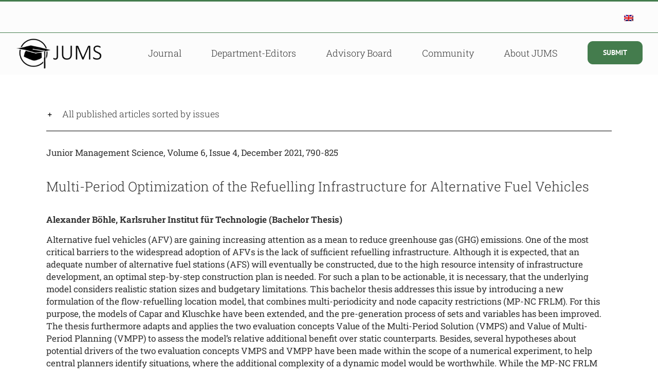

--- FILE ---
content_type: text/html; charset=UTF-8
request_url: https://jums.academy/en/a-boehle-4/
body_size: 11705
content:
<!DOCTYPE html><html class="avada-html-layout-wide avada-html-header-position-top" lang=en-US><head><meta http-equiv="X-UA-Compatible" content="IE=edge"><meta http-equiv="Content-Type" content="text/html; charset=utf-8"><meta name="viewport" content="width=device-width, initial-scale=1"><title>A. Böhle &#8211; Junior Management Science</title><meta name='robots' content='max-image-preview:large'><link rel=alternate hreflang=en href=https://jums.academy/en/a-boehle-4/ ><link rel=dns-prefetch href=//stats.wp.com><link rel=dns-prefetch href=//v0.wordpress.com><link rel=preconnect href=//i0.wp.com><link rel=alternate type=application/rss+xml title="Junior Management Science &raquo; Feed" href=https://jums.academy/en/feed/ ><link rel=alternate type=application/rss+xml title="Junior Management Science &raquo; Comments Feed" href=https://jums.academy/en/comments/feed/ ><link rel=alternate title="oEmbed (JSON)" type=application/json+oembed href="https://jums.academy/en/wp-json/oembed/1.0/embed?url=https%3A%2F%2Fjums.academy%2Fen%2Fa-boehle-4%2F"><link rel=alternate title="oEmbed (XML)" type=text/xml+oembed href="https://jums.academy/en/wp-json/oembed/1.0/embed?url=https%3A%2F%2Fjums.academy%2Fen%2Fa-boehle-4%2F&#038;format=xml"><style id=wp-img-auto-sizes-contain-inline-css>img:is([sizes=auto i],[sizes^="auto," i]){contain-intrinsic-size:3000px 1500px}</style><link rel=stylesheet id=sbi_styles-css href='https://jums.academy/wp-content/plugins/instagram-feed/css/sbi-styles.min.css?ver=6.10.0' type=text/css media=all><link rel=stylesheet id=wpml-legacy-horizontal-list-0-css href='https://jums.academy/wp-content/plugins/sitepress-multilingual-cms/templates/language-switchers/legacy-list-horizontal/style.min.css?ver=1' type=text/css media=all><style id=wpml-legacy-horizontal-list-0-inline-css>.wpml-ls-statics-shortcode_actions a, .wpml-ls-statics-shortcode_actions .wpml-ls-sub-menu a, .wpml-ls-statics-shortcode_actions .wpml-ls-sub-menu a:link, .wpml-ls-statics-shortcode_actions li:not(.wpml-ls-current-language) .wpml-ls-link, .wpml-ls-statics-shortcode_actions li:not(.wpml-ls-current-language) .wpml-ls-link:link{color:#000}.wpml-ls-statics-shortcode_actions .wpml-ls-current-language>a{color:#000}</style><link rel=stylesheet id=mc4wp-form-themes-css href='https://jums.academy/wp-content/plugins/mailchimp-for-wp/assets/css/form-themes.css?ver=4.10.9' type=text/css media=all><link rel=stylesheet id=cmplz-general-css href='https://jums.academy/wp-content/plugins/complianz-gdpr/assets/css/cookieblocker.min.css?ver=1766017595' type=text/css media=all><link rel=stylesheet id=fusion-dynamic-css-css href='https://jums.academy/wp-content/uploads/fusion-styles/55342ef3a90abeaeeca0e8407dba4f02.min.css?ver=3.14.2' type=text/css media=all> <script src="https://jums.academy/wp-includes/js/jquery/jquery.min.js?ver=3.7.1" id=jquery-core-js></script> <script src="https://jums.academy/wp-includes/js/jquery/jquery-migrate.min.js?ver=3.4.1" id=jquery-migrate-js></script> <link rel=https://api.w.org/ href=https://jums.academy/en/wp-json/ ><link rel=alternate title=JSON type=application/json href=https://jums.academy/en/wp-json/wp/v2/pages/44822><link rel=EditURI type=application/rsd+xml title=RSD href=https://jums.academy/xmlrpc.php?rsd><meta name="generator" content="WordPress 6.9"><link rel=canonical href=https://jums.academy/en/a-boehle-4/ ><link rel=shortlink href=https://wp.me/P7lBbr-bEW><meta name="generator" content="WPML ver:4.8.6 stt:1,3;"><style>img#wpstats{display:none}</style><style>.cmplz-hidden{display:none !important}</style><style id=css-fb-visibility>/*<![CDATA[*/@media screen and (max-width: 640px){.fusion-no-small-visibility{display:none !important}body .sm-text-align-center{text-align:center !important}body .sm-text-align-left{text-align:left !important}body .sm-text-align-right{text-align:right !important}body .sm-text-align-justify{text-align:justify !important}body .sm-flex-align-center{justify-content:center !important}body .sm-flex-align-flex-start{justify-content:flex-start !important}body .sm-flex-align-flex-end{justify-content:flex-end !important}body .sm-mx-auto{margin-left:auto !important;margin-right:auto !important}body .sm-ml-auto{margin-left:auto !important}body .sm-mr-auto{margin-right:auto !important}body .fusion-absolute-position-small{position:absolute;width:100%}.awb-sticky.awb-sticky-small{position:sticky;top:var(--awb-sticky-offset,0)}}@media screen and (min-width: 641px) and (max-width: 1024px){.fusion-no-medium-visibility{display:none !important}body .md-text-align-center{text-align:center !important}body .md-text-align-left{text-align:left !important}body .md-text-align-right{text-align:right !important}body .md-text-align-justify{text-align:justify !important}body .md-flex-align-center{justify-content:center !important}body .md-flex-align-flex-start{justify-content:flex-start !important}body .md-flex-align-flex-end{justify-content:flex-end !important}body .md-mx-auto{margin-left:auto !important;margin-right:auto !important}body .md-ml-auto{margin-left:auto !important}body .md-mr-auto{margin-right:auto !important}body .fusion-absolute-position-medium{position:absolute;width:100%}.awb-sticky.awb-sticky-medium{position:sticky;top:var(--awb-sticky-offset,0)}}@media screen and (min-width: 1025px){.fusion-no-large-visibility{display:none !important}body .lg-text-align-center{text-align:center !important}body .lg-text-align-left{text-align:left !important}body .lg-text-align-right{text-align:right !important}body .lg-text-align-justify{text-align:justify !important}body .lg-flex-align-center{justify-content:center !important}body .lg-flex-align-flex-start{justify-content:flex-start !important}body .lg-flex-align-flex-end{justify-content:flex-end !important}body .lg-mx-auto{margin-left:auto !important;margin-right:auto !important}body .lg-ml-auto{margin-left:auto !important}body .lg-mr-auto{margin-right:auto !important}body .fusion-absolute-position-large{position:absolute;width:100%}.awb-sticky.awb-sticky-large{position:sticky;top:var(--awb-sticky-offset,0)}}/*]]>*/</style><style id=custom-background-css>body.custom-background{background-color:#fff}</style><link rel=icon href=https://jums.academy/wp-content/uploads/2020/08/favicon.ico sizes=32x32><link rel=icon href=https://jums.academy/wp-content/uploads/2020/08/favicon.ico sizes=192x192><link rel=apple-touch-icon href=https://jums.academy/wp-content/uploads/2020/08/favicon.ico><meta name="msapplication-TileImage" content="https://jums.academy/wp-content/uploads/2020/08/favicon.ico"> <script>var doc=document.documentElement;doc.setAttribute('data-useragent',navigator.userAgent);</script> <style id=global-styles-inline-css>/*<![CDATA[*/:root{--wp--preset--aspect-ratio--square:1;--wp--preset--aspect-ratio--4-3:4/3;--wp--preset--aspect-ratio--3-4:3/4;--wp--preset--aspect-ratio--3-2:3/2;--wp--preset--aspect-ratio--2-3:2/3;--wp--preset--aspect-ratio--16-9:16/9;--wp--preset--aspect-ratio--9-16:9/16;--wp--preset--color--black:#000;--wp--preset--color--cyan-bluish-gray:#abb8c3;--wp--preset--color--white:#fff;--wp--preset--color--pale-pink:#f78da7;--wp--preset--color--vivid-red:#cf2e2e;--wp--preset--color--luminous-vivid-orange:#ff6900;--wp--preset--color--luminous-vivid-amber:#fcb900;--wp--preset--color--light-green-cyan:#7bdcb5;--wp--preset--color--vivid-green-cyan:#00d084;--wp--preset--color--pale-cyan-blue:#8ed1fc;--wp--preset--color--vivid-cyan-blue:#0693e3;--wp--preset--color--vivid-purple:#9b51e0;--wp--preset--color--awb-color-1:rgba(255,255,255,1);--wp--preset--color--awb-color-2:rgba(246,246,246,1);--wp--preset--color--awb-color-3:rgba(235,234,234,1);--wp--preset--color--awb-color-4:rgba(224,222,222,1);--wp--preset--color--awb-color-5:rgba(160,206,78,1);--wp--preset--color--awb-color-6:rgba(116,116,116,1);--wp--preset--color--awb-color-7:rgba(68,124,77,1);--wp--preset--color--awb-color-8:rgba(51,51,51,1);--wp--preset--color--awb-color-custom-10:rgba(252,252,252,1);--wp--preset--color--awb-color-custom-11:rgba(235,234,234,0.8);--wp--preset--color--awb-color-custom-12:rgba(150,195,70,1);--wp--preset--color--awb-color-custom-13:rgba(249,249,249,1);--wp--preset--color--awb-color-custom-14:rgba(54,56,57,1);--wp--preset--color--awb-color-custom-15:rgba(232,232,232,1);--wp--preset--gradient--vivid-cyan-blue-to-vivid-purple:linear-gradient(135deg,rgb(6,147,227) 0%,rgb(155,81,224) 100%);--wp--preset--gradient--light-green-cyan-to-vivid-green-cyan:linear-gradient(135deg,rgb(122,220,180) 0%,rgb(0,208,130) 100%);--wp--preset--gradient--luminous-vivid-amber-to-luminous-vivid-orange:linear-gradient(135deg,rgb(252,185,0) 0%,rgb(255,105,0) 100%);--wp--preset--gradient--luminous-vivid-orange-to-vivid-red:linear-gradient(135deg,rgb(255,105,0) 0%,rgb(207,46,46) 100%);--wp--preset--gradient--very-light-gray-to-cyan-bluish-gray:linear-gradient(135deg,rgb(238,238,238) 0%,rgb(169,184,195) 100%);--wp--preset--gradient--cool-to-warm-spectrum:linear-gradient(135deg,rgb(74,234,220) 0%,rgb(151,120,209) 20%,rgb(207,42,186) 40%,rgb(238,44,130) 60%,rgb(251,105,98) 80%,rgb(254,248,76) 100%);--wp--preset--gradient--blush-light-purple:linear-gradient(135deg,rgb(255,206,236) 0%,rgb(152,150,240) 100%);--wp--preset--gradient--blush-bordeaux:linear-gradient(135deg,rgb(254,205,165) 0%,rgb(254,45,45) 50%,rgb(107,0,62) 100%);--wp--preset--gradient--luminous-dusk:linear-gradient(135deg,rgb(255,203,112) 0%,rgb(199,81,192) 50%,rgb(65,88,208) 100%);--wp--preset--gradient--pale-ocean:linear-gradient(135deg,rgb(255,245,203) 0%,rgb(182,227,212) 50%,rgb(51,167,181) 100%);--wp--preset--gradient--electric-grass:linear-gradient(135deg,rgb(202,248,128) 0%,rgb(113,206,126) 100%);--wp--preset--gradient--midnight:linear-gradient(135deg,rgb(2,3,129) 0%,rgb(40,116,252) 100%);--wp--preset--font-size--small:12.75px;--wp--preset--font-size--medium:20px;--wp--preset--font-size--large:25.5px;--wp--preset--font-size--x-large:42px;--wp--preset--font-size--normal:17px;--wp--preset--font-size--xlarge:34px;--wp--preset--font-size--huge:51px;--wp--preset--spacing--20:0.44rem;--wp--preset--spacing--30:0.67rem;--wp--preset--spacing--40:1rem;--wp--preset--spacing--50:1.5rem;--wp--preset--spacing--60:2.25rem;--wp--preset--spacing--70:3.38rem;--wp--preset--spacing--80:5.06rem;--wp--preset--shadow--natural:6px 6px 9px rgba(0, 0, 0, 0.2);--wp--preset--shadow--deep:12px 12px 50px rgba(0, 0, 0, 0.4);--wp--preset--shadow--sharp:6px 6px 0px rgba(0, 0, 0, 0.2);--wp--preset--shadow--outlined:6px 6px 0px -3px rgb(255, 255, 255), 6px 6px rgb(0, 0, 0);--wp--preset--shadow--crisp:6px 6px 0px rgb(0, 0, 0)}:where(.is-layout-flex){gap:0.5em}:where(.is-layout-grid){gap:0.5em}body .is-layout-flex{display:flex}.is-layout-flex{flex-wrap:wrap;align-items:center}.is-layout-flex>:is(*,div){margin:0}body .is-layout-grid{display:grid}.is-layout-grid>:is(*,div){margin:0}:where(.wp-block-columns.is-layout-flex){gap:2em}:where(.wp-block-columns.is-layout-grid){gap:2em}:where(.wp-block-post-template.is-layout-flex){gap:1.25em}:where(.wp-block-post-template.is-layout-grid){gap:1.25em}.has-black-color{color:var(--wp--preset--color--black) !important}.has-cyan-bluish-gray-color{color:var(--wp--preset--color--cyan-bluish-gray) !important}.has-white-color{color:var(--wp--preset--color--white) !important}.has-pale-pink-color{color:var(--wp--preset--color--pale-pink) !important}.has-vivid-red-color{color:var(--wp--preset--color--vivid-red) !important}.has-luminous-vivid-orange-color{color:var(--wp--preset--color--luminous-vivid-orange) !important}.has-luminous-vivid-amber-color{color:var(--wp--preset--color--luminous-vivid-amber) !important}.has-light-green-cyan-color{color:var(--wp--preset--color--light-green-cyan) !important}.has-vivid-green-cyan-color{color:var(--wp--preset--color--vivid-green-cyan) !important}.has-pale-cyan-blue-color{color:var(--wp--preset--color--pale-cyan-blue) !important}.has-vivid-cyan-blue-color{color:var(--wp--preset--color--vivid-cyan-blue) !important}.has-vivid-purple-color{color:var(--wp--preset--color--vivid-purple) !important}.has-black-background-color{background-color:var(--wp--preset--color--black) !important}.has-cyan-bluish-gray-background-color{background-color:var(--wp--preset--color--cyan-bluish-gray) !important}.has-white-background-color{background-color:var(--wp--preset--color--white) !important}.has-pale-pink-background-color{background-color:var(--wp--preset--color--pale-pink) !important}.has-vivid-red-background-color{background-color:var(--wp--preset--color--vivid-red) !important}.has-luminous-vivid-orange-background-color{background-color:var(--wp--preset--color--luminous-vivid-orange) !important}.has-luminous-vivid-amber-background-color{background-color:var(--wp--preset--color--luminous-vivid-amber) !important}.has-light-green-cyan-background-color{background-color:var(--wp--preset--color--light-green-cyan) !important}.has-vivid-green-cyan-background-color{background-color:var(--wp--preset--color--vivid-green-cyan) !important}.has-pale-cyan-blue-background-color{background-color:var(--wp--preset--color--pale-cyan-blue) !important}.has-vivid-cyan-blue-background-color{background-color:var(--wp--preset--color--vivid-cyan-blue) !important}.has-vivid-purple-background-color{background-color:var(--wp--preset--color--vivid-purple) !important}.has-black-border-color{border-color:var(--wp--preset--color--black) !important}.has-cyan-bluish-gray-border-color{border-color:var(--wp--preset--color--cyan-bluish-gray) !important}.has-white-border-color{border-color:var(--wp--preset--color--white) !important}.has-pale-pink-border-color{border-color:var(--wp--preset--color--pale-pink) !important}.has-vivid-red-border-color{border-color:var(--wp--preset--color--vivid-red) !important}.has-luminous-vivid-orange-border-color{border-color:var(--wp--preset--color--luminous-vivid-orange) !important}.has-luminous-vivid-amber-border-color{border-color:var(--wp--preset--color--luminous-vivid-amber) !important}.has-light-green-cyan-border-color{border-color:var(--wp--preset--color--light-green-cyan) !important}.has-vivid-green-cyan-border-color{border-color:var(--wp--preset--color--vivid-green-cyan) !important}.has-pale-cyan-blue-border-color{border-color:var(--wp--preset--color--pale-cyan-blue) !important}.has-vivid-cyan-blue-border-color{border-color:var(--wp--preset--color--vivid-cyan-blue) !important}.has-vivid-purple-border-color{border-color:var(--wp--preset--color--vivid-purple) !important}.has-vivid-cyan-blue-to-vivid-purple-gradient-background{background:var(--wp--preset--gradient--vivid-cyan-blue-to-vivid-purple) !important}.has-light-green-cyan-to-vivid-green-cyan-gradient-background{background:var(--wp--preset--gradient--light-green-cyan-to-vivid-green-cyan) !important}.has-luminous-vivid-amber-to-luminous-vivid-orange-gradient-background{background:var(--wp--preset--gradient--luminous-vivid-amber-to-luminous-vivid-orange) !important}.has-luminous-vivid-orange-to-vivid-red-gradient-background{background:var(--wp--preset--gradient--luminous-vivid-orange-to-vivid-red) !important}.has-very-light-gray-to-cyan-bluish-gray-gradient-background{background:var(--wp--preset--gradient--very-light-gray-to-cyan-bluish-gray) !important}.has-cool-to-warm-spectrum-gradient-background{background:var(--wp--preset--gradient--cool-to-warm-spectrum) !important}.has-blush-light-purple-gradient-background{background:var(--wp--preset--gradient--blush-light-purple) !important}.has-blush-bordeaux-gradient-background{background:var(--wp--preset--gradient--blush-bordeaux) !important}.has-luminous-dusk-gradient-background{background:var(--wp--preset--gradient--luminous-dusk) !important}.has-pale-ocean-gradient-background{background:var(--wp--preset--gradient--pale-ocean) !important}.has-electric-grass-gradient-background{background:var(--wp--preset--gradient--electric-grass) !important}.has-midnight-gradient-background{background:var(--wp--preset--gradient--midnight) !important}.has-small-font-size{font-size:var(--wp--preset--font-size--small) !important}.has-medium-font-size{font-size:var(--wp--preset--font-size--medium) !important}.has-large-font-size{font-size:var(--wp--preset--font-size--large) !important}.has-x-large-font-size{font-size:var(--wp--preset--font-size--x-large) !important}/*]]>*/</style><link rel=stylesheet id=wp-block-library-css href='https://jums.academy/wp-includes/css/dist/block-library/style.min.css?ver=6.9' type=text/css media=all><style id=wp-block-library-inline-css></style><style id=wp-block-library-theme-inline-css>.wp-block-audio :where(figcaption){color:#555;font-size:13px;text-align:center}.is-dark-theme .wp-block-audio :where(figcaption){color:#ffffffa6}.wp-block-audio{margin:0 0 1em}.wp-block-code{border:1px solid #ccc;border-radius:4px;font-family:Menlo,Consolas,monaco,monospace;padding:.8em 1em}.wp-block-embed :where(figcaption){color:#555;font-size:13px;text-align:center}.is-dark-theme .wp-block-embed :where(figcaption){color:#ffffffa6}.wp-block-embed{margin:0 0 1em}.blocks-gallery-caption{color:#555;font-size:13px;text-align:center}.is-dark-theme .blocks-gallery-caption{color:#ffffffa6}:root :where(.wp-block-image figcaption){color:#555;font-size:13px;text-align:center}.is-dark-theme :root :where(.wp-block-image figcaption){color:#ffffffa6}.wp-block-image{margin:0 0 1em}.wp-block-pullquote{border-bottom:4px solid;border-top:4px solid;color:currentColor;margin-bottom:1.75em}.wp-block-pullquote :where(cite),.wp-block-pullquote :where(footer),.wp-block-pullquote__citation{color:currentColor;font-size:.8125em;font-style:normal;text-transform:uppercase}.wp-block-quote{border-left:.25em solid;margin:0 0 1.75em;padding-left:1em}.wp-block-quote cite,.wp-block-quote footer{color:currentColor;font-size:.8125em;font-style:normal;position:relative}.wp-block-quote:where(.has-text-align-right){border-left:none;border-right:.25em solid;padding-left:0;padding-right:1em}.wp-block-quote:where(.has-text-align-center){border:none;padding-left:0}.wp-block-quote.is-large,.wp-block-quote.is-style-large,.wp-block-quote:where(.is-style-plain){border:none}.wp-block-search .wp-block-search__label{font-weight:700}.wp-block-search__button{border:1px solid #ccc;padding:.375em .625em}:where(.wp-block-group.has-background){padding:1.25em 2.375em}.wp-block-separator.has-css-opacity{opacity:.4}.wp-block-separator{border:none;border-bottom:2px solid;margin-left:auto;margin-right:auto}.wp-block-separator.has-alpha-channel-opacity{opacity:1}.wp-block-separator:not(.is-style-wide):not(.is-style-dots){width:100px}.wp-block-separator.has-background:not(.is-style-dots){border-bottom:none;height:1px}.wp-block-separator.has-background:not(.is-style-wide):not(.is-style-dots){height:2px}.wp-block-table{margin:0 0 1em}.wp-block-table td,.wp-block-table th{word-break:normal}.wp-block-table :where(figcaption){color:#555;font-size:13px;text-align:center}.is-dark-theme .wp-block-table :where(figcaption){color:#ffffffa6}.wp-block-video :where(figcaption){color:#555;font-size:13px;text-align:center}.is-dark-theme .wp-block-video :where(figcaption){color:#ffffffa6}.wp-block-video{margin:0 0 1em}:root :where(.wp-block-template-part.has-background){margin-bottom:0;margin-top:0;padding:1.25em 2.375em}</style><style id=classic-theme-styles-inline-css>.wp-block-button__link{color:#fff;background-color:#32373c;border-radius:9999px;box-shadow:none;text-decoration:none;padding:calc(.667em + 2px) calc(1.333em + 2px);font-size:1.125em}.wp-block-file__button{background:#32373c;color:#fff;text-decoration:none}</style></head><body class="wp-singular page-template-default page page-id-44822 custom-background wp-theme-Avada fusion-image-hovers fusion-pagination-sizing fusion-button_type-flat fusion-button_span-no fusion-button_gradient-linear avada-image-rollover-circle-yes avada-image-rollover-yes avada-image-rollover-direction-left fusion-body ltr no-tablet-sticky-header no-mobile-sticky-header no-mobile-slidingbar avada-has-rev-slider-styles fusion-disable-outline fusion-sub-menu-fade mobile-logo-pos-left layout-wide-mode avada-has-boxed-modal-shadow-none layout-scroll-offset-full avada-has-zero-margin-offset-top fusion-top-header menu-text-align-center mobile-menu-design-modern fusion-show-pagination-text fusion-header-layout-v2 avada-responsive avada-footer-fx-parallax-effect avada-menu-highlight-style-bar fusion-search-form-classic fusion-main-menu-search-dropdown fusion-avatar-square avada-dropdown-styles avada-blog-layout-grid avada-blog-archive-layout-grid avada-header-shadow-no avada-menu-icon-position-left avada-has-megamenu-shadow avada-has-header-100-width avada-has-breadcrumb-mobile-hidden avada-has-titlebar-hide avada-has-pagination-padding avada-flyout-menu-direction-fade avada-ec-views-v1" data-awb-post-id=44822> <a class="skip-link screen-reader-text" href=#content>Skip to content</a><div id=boxed-wrapper><div id=wrapper class=fusion-wrapper><div id=home style=position:relative;top:-1px;></div><header class=fusion-header-wrapper><div class="fusion-header-v2 fusion-logo-alignment fusion-logo-left fusion-sticky-menu- fusion-sticky-logo- fusion-mobile-logo-  fusion-mobile-menu-design-modern"><div class=fusion-secondary-header><div class=fusion-row><div class=fusion-alignright><div class=fusion-contact-info><span class=fusion-contact-info-phone-number><div class="wpml-ls-statics-shortcode_actions wpml-ls wpml-ls-legacy-list-horizontal"><ul role=menu><li class="wpml-ls-slot-shortcode_actions wpml-ls-item wpml-ls-item-en wpml-ls-current-language wpml-ls-first-item wpml-ls-last-item wpml-ls-item-legacy-list-horizontal" role=none> <a href=https://jums.academy/en/a-boehle-4/ class=wpml-ls-link role=menuitem > <img class=wpml-ls-flag src=https://jums.academy/wp-content/plugins/sitepress-multilingual-cms/res/flags/en.png alt=English width=18 height=12></a> </li></ul></div> </span></div></div></div></div><div class=fusion-header-sticky-height></div><div class=fusion-header><div class=fusion-row><div class=fusion-logo data-margin-top=10px data-margin-bottom=10px data-margin-left=0px data-margin-right=0px> <a class=fusion-logo-link  href=https://jums.academy/en/ > <img src=https://jums.academy/wp-content/uploads/2016/06/JUMS-1.png srcset="https://jums.academy/wp-content/uploads/2016/06/JUMS-1.png 1x" width height alt="Junior Management Science Logo" data-retina_logo_url class=fusion-standard-logo> </a></div><nav class=fusion-main-menu aria-label="Main Menu"><ul id=menu-subpages_englisch class=fusion-menu><li id=menu-item-48067  class="menu-item menu-item-type-custom menu-item-object-custom menu-item-48067"  data-item-id=48067><a href=https://jums.academy/en/#Journal class=fusion-bar-highlight><span class=menu-text>Journal</span></a></li><li id=menu-item-47990  class="menu-item menu-item-type-custom menu-item-object-custom menu-item-47990"  data-item-id=47990><a href=https://jums.academy/en/#DE class=fusion-bar-highlight><span class=menu-text>Department-Editors</span></a></li><li id=menu-item-47991  class="menu-item menu-item-type-custom menu-item-object-custom menu-item-47991"  data-item-id=47991><a href=https://jums.academy/en/#EB class=fusion-bar-highlight><span class=menu-text>Advisory Board</span></a></li><li id=menu-item-47992  class="menu-item menu-item-type-custom menu-item-object-custom menu-item-47992"  data-item-id=47992><a href=https://jums.academy/en/#Community class=fusion-bar-highlight><span class=menu-text>Community</span></a></li><li id=menu-item-47993  class="menu-item menu-item-type-custom menu-item-object-custom menu-item-47993"  data-item-id=47993><a href=https://jums.academy/en/#Verein class=fusion-bar-highlight><span class=menu-text>About JUMS</span></a></li><li id=menu-item-57511  class="menu-item menu-item-type-post_type menu-item-object-page menu-item-57511 fusion-menu-item-button"  data-item-id=57511><a href=https://jums.academy/en/submit/ class=fusion-bar-highlight><span class="menu-text fusion-button button-default button-large">Submit</span></a></li></ul></nav><div class=fusion-mobile-menu-icons> <a href=# class="fusion-icon awb-icon-bars" aria-label="Toggle mobile menu" aria-expanded=false></a></div><nav class="fusion-mobile-nav-holder fusion-mobile-menu-text-align-left" aria-label="Main Menu Mobile"></nav></div></div></div><div class=fusion-clearfix></div></header><div id=sliders-container class=fusion-slider-visibility></div><main id=main class="clearfix "><div class=fusion-row style><section id=content style="width: 100%;"><div id=post-44822 class="post-44822 page type-page status-publish hentry"> <span class="entry-title rich-snippet-hidden">A. Böhle</span><span class="vcard rich-snippet-hidden"><span class=fn><a href=https://jums.academy/en/author/wiedemeyerjums-academy/ title="Posts by Sofie Wiedemeyer" rel=author>Sofie Wiedemeyer</a></span></span><span class="updated rich-snippet-hidden">2022-10-17T14:40:20+00:00</span><div class=post-content><div class="fusion-fullwidth fullwidth-box fusion-builder-row-1 hundred-percent-fullwidth non-hundred-percent-height-scrolling" style=--awb-border-radius-top-left:0px;--awb-border-radius-top-right:0px;--awb-border-radius-bottom-right:0px;--awb-border-radius-bottom-left:0px;--awb-overflow:visible;--awb-flex-wrap:wrap; ><div class="fusion-builder-row fusion-row"><div class="fusion-layout-column fusion_builder_column fusion-builder-column-0 fusion_builder_column_1_1 1_1 fusion-one-full fusion-column-first fusion-column-last fusion-column-no-min-height" style=--awb-bg-size:cover;><div class="fusion-column-wrapper fusion-flex-column-wrapper-legacy"><div class="accordian fusion-accordian" style="--awb-border-size:1px;--awb-icon-size:13px;--awb-content-font-size:16px;--awb-icon-alignment:left;--awb-hover-color:#f9f9f9;--awb-border-color:#cccccc;--awb-background-color:#ffffff;--awb-divider-color:#e0dede;--awb-divider-hover-color:#e0dede;--awb-icon-color:#000000;--awb-title-color:#333333;--awb-content-color:#333333;--awb-icon-box-color:#333333;--awb-toggle-hover-accent-color:#447c4d;--awb-title-font-family:&quot;Roboto Slab&quot;;--awb-title-font-weight:300;--awb-title-font-style:normal;--awb-title-font-size:16px;--awb-content-font-family:&quot;Roboto Slab&quot;;--awb-content-font-style:normal;--awb-content-font-weight:400;"><div class="panel-group fusion-toggle-icon-unboxed" id=accordion-44822-1><div class="fusion-panel panel-default panel-29e92a361edfa29e8 fusion-toggle-no-divider" style=--awb-title-color:#333333;--awb-content-color:#333333;><div class=panel-heading><h4 class="panel-title toggle" id="toggle_29e92a361edfa29e8"><a aria-expanded=false aria-controls=29e92a361edfa29e8 role=button data-toggle=collapse data-parent=#accordion-44822-1 data-target=#29e92a361edfa29e8 href=#29e92a361edfa29e8><span class=fusion-toggle-icon-wrapper aria-hidden=true><i class="fa-fusion-box active-icon awb-icon-minus" aria-hidden=true></i><i class="fa-fusion-box inactive-icon awb-icon-plus" aria-hidden=true></i></span><span class=fusion-toggle-heading>All published articles sorted by issues</span></a></h4></div><div id=29e92a361edfa29e8 class="panel-collapse collapse " aria-labelledby=toggle_29e92a361edfa29e8><div class="panel-body toggle-content fusion-clearfix"><ul style="list-style-type: none;"><li><a href=https://jums.academy/en/v10i4/ >Junior Management Science, Volume 10, Issue 4, December 2025</a></li> <li><a href=https://jums.academy/en/v10i3/ >Junior Management Science, Volume 10, Issue 3, September 2025</a></li> <li><a href=https://jums.academy/en/v10i2/ >Junior Management Science, Volume 10, Issue 2, June 2025</a></li> <li><a href=https://jums.academy/en/v10i1/ >Junior Management Science, Volume 10, Issue 1, March 2025</a></li> <li><a href=https://jums.academy/en/v9i4/ >Junior Management Science, Volume 9, Issue 4, December 2024</a></li> <li><a href=https://jums.academy/en/v9i3/ >Junior Management Science, Volume 9, Issue 3, September 2024</a></li> <li><a href=https://jums.academy/en/v9i2/ >Junior Management Science, Volume 9, Issue 2, June 2024</a></li> <li><a href=https://jums.academy/en/v9i1/ >Junior Management Science, Volume 9, Issue 1, March 2024</a></li> <li><a href=https://jums.academy/en/v8i4/ >Junior Management Science, Volume 8, Issue 4, December 2023</a></li> <li><a href=https://jums.academy/en/v8i3/ >Junior Management Science, Volume 8, Issue 3, September 2023</a></li> <li><a href=https://jums.academy/en/v8i2/ >Junior Management Science, Volume 8, Issue 2, June 2023</a></li> <li><a href=https://jums.academy/en/v8i1/ >Junior Management Science, Volume 8, Issue 1, March 2023</a></li> <li><a href=https://jums.academy/en/v7i5/ >Junior Management Science, Volume 7, Issue 5, December 2022</a></li> <li><a href=https://jums.academy/en/v7i4/ >Junior Management Science, Volume 7, Issue 4, September 2022</a></li> <li><a href=https://jums.academy/en/v7i3/ >Junior Management Science, Volume 7, Issue 3, July 2022</a></li> <li><a href=https://jums.academy/en/v7i2/ >Junior Management Science, Volume 7, Issue 2, June 2022</a></li> <li><a href=https://jums.academy/en/v7i1/ >Junior Management Science, Volume 7, Issue 1, March 2022</a></li> <li><a href=https://jums.academy/en/v6i4/ >Junior Management Science, Volume 6, Issue 4, December 2021</a></li> <li><a href=https://jums.academy/en/v6i3/ >Junior Management Science, Volume 6, Issue 3, September 2021</a></li> <li><a href=https://jums.academy/en/v6i2/ >Junior Management Science, Volume 6, Issue 2, June 2021</a></li> <li><a href=https://jums.academy/en/v6i1-2/ >Junior Management Science, Volume 6, Issue 1, March 2021</a></li> <li><a href=https://jums.academy/en/v5i4/ >Junior Management Science, Volume 5, Issue 4, December 2020</a></li> <li><a href=https://jums.academy/en/v5i3/ >Junior Management Science, Volume 5, Issue 3, September 2020</a></li> <li><a href=https://jums.academy/en/v5i2/ >Junior Management Science, Volume 5, Issue 2, June 2020</a></li> <li><a href=https://jums.academy/en/v5i1/ >Junior Management Science, Volume 5, Issue 1, March 2020</a></li> <li><a href=https://jums.academy/en/v4i4/ >Junior Management Science, Volume 4, Issue 4, December 2019</a></li> <li><a href=https://jums.academy/en/v4i3/ >Junior Management Science, Volume 4, Issue 3, September 2019</a></li> <li><a href=https://jums.academy/en/v4i2/ >Junior Management Science, Volume 4, Issue 2, June 2019</a></li> <li><a href=https://jums.academy/en/v4i1/ >Junior Management Science, Volume 4, Issue 1, March 2019</a></li> <li><a href=https://jums.academy/en/v3i4/ >Junior Management Science, Volume 3, Issue 4, December 2018</a></li> <li><a href=https://jums.academy/en/v3i3/ >Junior Management Science, Volume 3, Issue 3, September 2018</a></li> <li><a href=https://jums.academy/en/v3i2/ >Junior Management Science, Volume 3, Issue 2, June 2018</a></li> <li><a href=https://jums.academy/en/v3i1/ >Junior Management Science, Volume 3, Issue 1, March 2018</a></li> <li><a href=https://jums.academy/en/v2i3/ >Junior Management Science, Volume 2, Issue 3, December 2017</a></li> <li><a href=https://jums.academy/en/v2i2/ >Junior Management Science, Volume 2, Issue 2, September 2017</a></li> <li><a href=https://jums.academy/en/v2i1/ >Junior Management Science, Volume 2, Issue 1, June 2017</a></li> <li><a href=https://jums.academy/en/v1i2/ >Junior Management Science, Volume 1, Issue 2, December 2016</a></li> <li><a href=https://jums.academy/en/v1i1/ >Junior Management Science, Volume 1, Issue 1, June 2016</a></li></ul></div></div></div></div></div><div class="fusion-title title fusion-title-1 sep-underline sep-solid fusion-title-text fusion-title-size-five" style=--awb-sep-color:#000000;><h5 class="fusion-title-heading title-heading-left fusion-responsive-typography-calculated" style="margin:0;--fontSize:18;--minFontSize:18;line-height:1.38;"></h5></div><div class=fusion-clearfix></div></div></div></div></div><div class="fusion-fullwidth fullwidth-box fusion-builder-row-2 nonhundred-percent-fullwidth non-hundred-percent-height-scrolling" style="--awb-background-position:left top;--awb-border-sizes-top:0px;--awb-border-sizes-bottom:0px;--awb-border-sizes-left:0px;--awb-border-sizes-right:0px;--awb-border-radius-top-left:0px;--awb-border-radius-top-right:0px;--awb-border-radius-bottom-right:0px;--awb-border-radius-bottom-left:0px;--awb-padding-top:0px;--awb-padding-bottom:0px;--awb-flex-wrap:wrap;" ><div class="fusion-builder-row fusion-row"><div class="fusion-layout-column fusion_builder_column fusion-builder-column-1 fusion_builder_column_1_1 1_1 fusion-one-full fusion-column-first fusion-column-last fusion-column-no-min-height" style=--awb-bg-size:cover;><div class="fusion-column-wrapper fusion-flex-column-wrapper-legacy"><div class="fusion-text fusion-text-1"><p data-fontsize=18 data-lineheight=24>Junior Management Science, Volume 6, Issue 4, December 2021, 790-825</p><h4 data-fontsize="18" data-lineheight="24">Multi-Period Optimization of the Refuelling Infrastructure for Alternative Fuel Vehicles</h4><p><strong>Alexander Böhle, Karlsruher Institut für Technologie</strong><strong> (Bachelor Thesis)</strong></p></div><div class=fusion-clearfix></div></div></div></div></div><div class="fusion-fullwidth fullwidth-box fusion-builder-row-3 hundred-percent-fullwidth non-hundred-percent-height-scrolling" style=--awb-border-radius-top-left:0px;--awb-border-radius-top-right:0px;--awb-border-radius-bottom-right:0px;--awb-border-radius-bottom-left:0px;--awb-margin-top:10px;--awb-flex-wrap:wrap; ><div class="fusion-builder-row fusion-row"><div class="fusion-layout-column fusion_builder_column fusion-builder-column-2 fusion_builder_column_1_1 1_1 fusion-one-full fusion-column-first fusion-column-last fusion-column-no-min-height" style=--awb-bg-size:cover;><div class="fusion-column-wrapper fusion-flex-column-wrapper-legacy"><div class="fusion-text fusion-text-2"><p>Alternative fuel vehicles (AFV) are gaining increasing attention as a mean to reduce greenhouse gas (GHG) emissions. One of the most critical barriers to the widespread adoption of AFVs is the lack of sufficient refuelling infrastructure. Although it is expected, that an adequate number of alternative fuel stations (AFS) will eventually be constructed, due to the high resource intensity of infrastructure development, an optimal step-by-step construction plan is needed. For such a plan to be actionable, it is necessary, that the underlying model considers realistic station sizes and budgetary limitations. This bachelor thesis addresses this issue by introducing a new formulation of the flow-refuelling location model, that combines multi-periodicity and node capacity restrictions (MP-NC FRLM). For this purpose, the models of Capar and Kluschke have been extended, and the pre-generation process of sets and variables has been improved. The thesis furthermore adapts and applies the two evaluation concepts Value of the Multi-Period Solution (VMPS) and Value of Multi-Period Planning (VMPP) to assess the model&#8217;s relative additional benefit over static counterparts. Besides, several hypotheses about potential drivers of the two evaluation concepts VMPS and VMPP have been made within the scope of a numerical experiment, to help central planners identify situations, where the additional complexity of a dynamic model would be worthwhile. While the MP-NC FRLM has proven to provide additional benefit over static counterparts, it comes at the cost of a higher solving time. The main contributor to the higher solving is hereby the incorporation of a time module.</p></div><div class="fusion-text fusion-text-3"><p><em>Keywords: Alternative fuel vehicle; refuelling infrastructure; optimal location; multi-period; fuel station.<span data-sheets-value={ data-sheets-userformat={><br> </span></em></p></div><div class="fusion-text fusion-text-4"><p><em>DOI: <a href=https://doi.org/10.5282/jums/v6i4pp790-825>https://doi.org/10.5282/jums/v6i4pp790-825</a></em></p></div><div class=fusion-clearfix></div></div></div><div class="fusion-layout-column fusion_builder_column fusion-builder-column-3 fusion_builder_column_1_1 1_1 fusion-one-full fusion-column-first fusion-column-last fusion-column-no-min-height" style=--awb-bg-size:cover;><div class="fusion-column-wrapper fusion-flex-column-wrapper-legacy"><div style="width: 350px; height: 24px; "></div><div class=fusion-clearfix></div></div></div><div class="fusion-layout-column fusion_builder_column fusion-builder-column-4 fusion_builder_column_1_1 1_1 fusion-one-full fusion-column-first fusion-column-last fusion-column-no-min-height" style=--awb-bg-size:cover;><div class="fusion-column-wrapper fusion-flex-column-wrapper-legacy"><div class=fusion-alignright><a class="fusion-button button-flat fusion-button-default-size button-custom fusion-button-default button-1 fusion-button-default-span fusion-button-default-type" style=--button_accent_color:#ffffff;--button_accent_hover_color:#ffffff;--button_border_hover_color:#96c346;--button_gradient_top_color:#447c4d;--button_gradient_bottom_color:#447c4d;--button_gradient_top_color_hover:#96c346;--button_gradient_bottom_color_hover:#96c346; target=_blank rel="noopener noreferrer" href=https://jums.academy/wp-content/uploads/2021/12/BA_Boehle.pdf><span class="fusion-button-text awb-button__text awb-button__text--default">Read issue</span></a></div><div class=fusion-alignright><a class="fusion-button button-flat fusion-button-default-size button-custom fusion-button-default button-2 fusion-button-default-span fusion-button-default-type" style=--button_accent_color:#ffffff;--button_accent_hover_color:#ffffff;--button_border_hover_color:#96c346;--button_gradient_top_color:#447c4d;--button_gradient_bottom_color:#447c4d;--button_gradient_top_color_hover:#96c346;--button_gradient_bottom_color_hover:#96c346; target=_blank rel="noopener noreferrer" href=https://jums.academy/wp-content/uploads/2021/12/A_Boehle.pdf><span class="fusion-button-text awb-button__text awb-button__text--default">Read Appendix</span></a></div><div class=fusion-alignright><a class="fusion-button button-flat fusion-button-default-size button-custom fusion-button-default button-3 fusion-button-default-span fusion-button-default-type" style=--button_accent_color:#ffffff;--button_accent_hover_color:#ffffff;--button_border_hover_color:#96c346;--button_gradient_top_color:#447c4d;--button_gradient_bottom_color:#447c4d;--button_gradient_top_color_hover:#96c346;--button_gradient_bottom_color_hover:#96c346; target=_blank rel="noopener noreferrer" href=https://doi.org/10.5282/jums/v6i4pp790-825><span class="fusion-button-text awb-button__text awb-button__text--default">Quote</span></a></div><div class=fusion-clearfix></div></div></div></div></div><div class="fusion-fullwidth fullwidth-box fusion-builder-row-4 nonhundred-percent-fullwidth non-hundred-percent-height-scrolling" style="--awb-background-position:left top;--awb-border-sizes-top:0px;--awb-border-sizes-bottom:0px;--awb-border-sizes-left:0px;--awb-border-sizes-right:0px;--awb-border-radius-top-left:0px;--awb-border-radius-top-right:0px;--awb-border-radius-bottom-right:0px;--awb-border-radius-bottom-left:0px;--awb-padding-top:20px;--awb-padding-bottom:20px;--awb-flex-wrap:wrap;" ><div class="fusion-builder-row fusion-row"></div></div><div class="fusion-fullwidth fullwidth-box fusion-builder-row-5 hundred-percent-fullwidth non-hundred-percent-height-scrolling" style=--awb-border-radius-top-left:0px;--awb-border-radius-top-right:0px;--awb-border-radius-bottom-right:0px;--awb-border-radius-bottom-left:0px;--awb-overflow:visible;--awb-flex-wrap:wrap; ><div class="fusion-builder-row fusion-row"><div class="fusion-layout-column fusion_builder_column fusion-builder-column-5 fusion_builder_column_1_1 1_1 fusion-one-full fusion-column-first fusion-column-last fusion-column-no-min-height" style=--awb-bg-size:cover;><div class="fusion-column-wrapper fusion-flex-column-wrapper-legacy"><div style="width: 350px; height: 120px;"></div><div class=fusion-clearfix></div></div></div></div></div></div></div></section></div></main><div class="fusion-footer fusion-footer-parallax"><footer class="fusion-footer-widget-area fusion-widget-area"><div class=fusion-row><div class="fusion-columns fusion-columns-5 fusion-widget-area"><div class="fusion-column col-lg-2 col-md-2 col-sm-2"></div><div class="fusion-column col-lg-2 col-md-2 col-sm-2"><section id=social_links-widget-7 class="fusion-footer-widget-column widget social_links"><h4 class="widget-title">FOLLOW US</h4><div class=fusion-social-networks><div class=fusion-social-networks-wrapper> <a class="fusion-social-network-icon fusion-tooltip fusion-linkedin awb-icon-linkedin" href=https://de.linkedin.com/company/juniormanagementscience  data-placement=top data-title=LinkedIn data-toggle=tooltip data-original-title  title=LinkedIn aria-label=LinkedIn rel="noopener noreferrer" target=_blank style=font-size:20px;color:#0077b5;background-color:;border-color:;></a> <a class="fusion-social-network-icon fusion-tooltip fusion-facebook awb-icon-facebook" href="https://www.facebook.com/jums.academy/?fref=ts"  data-placement=top data-title=Facebook data-toggle=tooltip data-original-title  title=Facebook aria-label=Facebook rel="noopener noreferrer" target=_blank style=font-size:20px;color:#3b5998;background-color:;border-color:;></a> <a class="fusion-social-network-icon fusion-tooltip fusion-instagram awb-icon-instagram" href=https://www.instagram.com/juniormanagementscience/  data-placement=top data-title=Instagram data-toggle=tooltip data-original-title  title=Instagram aria-label=Instagram rel="noopener noreferrer" target=_blank style=font-size:20px;color:#c13584;background-color:;border-color:;></a> <a class="fusion-social-network-icon fusion-tooltip fusion-youtube awb-icon-youtube" href=https://www.youtube.com/channel/UCB-sZs6_tjUGcfRteblhTvA  data-placement=top data-title=Youtube data-toggle=tooltip data-original-title  title=YouTube aria-label=YouTube rel="noopener noreferrer" target=_blank style=font-size:20px;color:#cd201f;background-color:;border-color:;></a></div></div><div style=clear:both;></div></section></div><div class="fusion-column col-lg-2 col-md-2 col-sm-2"><section id=custom_html-5 class="widget_text fusion-footer-widget-column widget widget_custom_html" style="border-style: solid;border-color:transparent;border-width:0px;"><h4 class="widget-title">Let us inform you</h4><div class="textwidget custom-html-widget"><section id=pages-10 class="fusion-footer-widget-column widget widget_pages" style="border-style: solid;border-color:transparent;border-width:0px;"><ul> <li class="page_item page-item-33186"><a href=https://jums.academy/en/jums-blog/ >JUMS-Blog</a></li> <li class="page_item page-item-33182"><a href=https://jums.academy/en/contact/ >Contact</a></li> <li class="page_item page-item-33138"><a href=https://jums.academy/en/newsletter/ >Newsletter</a></li></ul><div style=clear:both;></div></section></div><div style=clear:both;></div></section></div><div class="fusion-column col-lg-2 col-md-2 col-sm-2"><section id=custom_html-6 class="widget_text fusion-footer-widget-column widget widget_custom_html" style="border-style: solid;border-color:transparent;border-width:0px;"><h4 class="widget-title">Pages</h4><div class="textwidget custom-html-widget"><section id=pages-12 class="fusion-footer-widget-column widget widget_pages" style="border-style: solid;border-color:transparent;border-width:0px;"><ul> <li class="page_item page-item-59340"><a href=https://jums.academy/en/privacy-policy/ >Privacy policy</a></li> <li class="page_item page-item-59337"><a href=https://jums.academy/en/disclaimer/ >Disclaimer</a></li> <li class="page_item page-item-59334"><a href=https://jums.academy/en/impressum/ >Impressum</a></li></ul><div style=clear:both;></div></section></div><div style=clear:both;></div></section></div><div class="fusion-column fusion-column-last col-lg-2 col-md-2 col-sm-2"></div><div class=fusion-clearfix></div></div></div></footer><footer id=footer class="fusion-footer-copyright-area fusion-footer-copyright-center"><div class=fusion-row><div class=fusion-copyright-content><div class=fusion-copyright-notice><div> © Copyright 2025 <a href=http://jums.academy/en/impressum>jums.academy</a>. All rights reserved.</div></div></div></div></footer></div></div></div> <a class="fusion-one-page-text-link fusion-page-load-link" tabindex=-1 href=# aria-hidden=true>Page load link</a><div class=avada-footer-scripts> <script>var fusionNavIsCollapsed=function(e){var t,n;window.innerWidth<=e.getAttribute("data-breakpoint")?(e.classList.add("collapse-enabled"),e.classList.remove("awb-menu_desktop"),e.classList.contains("expanded")||window.dispatchEvent(new CustomEvent("fusion-mobile-menu-collapsed",{detail:{nav:e}})),(n=e.querySelectorAll(".menu-item-has-children.expanded")).length&&n.forEach(function(e){e.querySelector(".awb-menu__open-nav-submenu_mobile").setAttribute("aria-expanded","false")})):(null!==e.querySelector(".menu-item-has-children.expanded .awb-menu__open-nav-submenu_click")&&e.querySelector(".menu-item-has-children.expanded .awb-menu__open-nav-submenu_click").click(),e.classList.remove("collapse-enabled"),e.classList.add("awb-menu_desktop"),null!==e.querySelector(".awb-menu__main-ul")&&e.querySelector(".awb-menu__main-ul").removeAttribute("style")),e.classList.add("no-wrapper-transition"),clearTimeout(t),t=setTimeout(()=>{e.classList.remove("no-wrapper-transition")},400),e.classList.remove("loading")},fusionRunNavIsCollapsed=function(){var e,t=document.querySelectorAll(".awb-menu");for(e=0;e<t.length;e++)fusionNavIsCollapsed(t[e])};function avadaGetScrollBarWidth(){var e,t,n,l=document.createElement("p");return l.style.width="100%",l.style.height="200px",(e=document.createElement("div")).style.position="absolute",e.style.top="0px",e.style.left="0px",e.style.visibility="hidden",e.style.width="200px",e.style.height="150px",e.style.overflow="hidden",e.appendChild(l),document.body.appendChild(e),t=l.offsetWidth,e.style.overflow="scroll",t==(n=l.offsetWidth)&&(n=e.clientWidth),document.body.removeChild(e),jQuery("html").hasClass("awb-scroll")&&10<t-n?10:t-n}fusionRunNavIsCollapsed(),window.addEventListener("fusion-resize-horizontal",fusionRunNavIsCollapsed);</script><script type=speculationrules>{"prefetch":[{"source":"document","where":{"and":[{"href_matches":"/en/*"},{"not":{"href_matches":["/wp-*.php","/wp-admin/*","/wp-content/uploads/*","/wp-content/*","/wp-content/plugins/*","/wp-content/themes/Avada/*","/en/*\\?(.+)"]}},{"not":{"selector_matches":"a[rel~=\"nofollow\"]"}},{"not":{"selector_matches":".no-prefetch, .no-prefetch a"}}]},"eagerness":"conservative"}]}</script> <div id=cmplz-cookiebanner-container></div><div id=cmplz-manage-consent data-nosnippet=true></div> <script>var sbiajaxurl="https://jums.academy/wp-admin/admin-ajax.php";</script> <script>!function(t,e){"use strict";function n(){if(!a){a=!0;for(var t=0;t<d.length;t++)d[t].fn.call(window,d[t].ctx);d=[]}}function o(){"complete"===document.readyState&&n()}t=t||"docReady",e=e||window;var d=[],a=!1,c=!1;e[t]=function(t,e){return a?void setTimeout(function(){t(e)},1):(d.push({fn:t,ctx:e}),void("complete"===document.readyState||!document.attachEvent&&"interactive"===document.readyState?setTimeout(n,1):c||(document.addEventListener?(document.addEventListener("DOMContentLoaded",n,!1),window.addEventListener("load",n,!1)):(document.attachEvent("onreadystatechange",o),window.attachEvent("onload",n)),c=!0)))}}("wpBruiserDocReady",window);(function(){var wpbrLoader=(function(){var g=document,b=g.createElement('script'),c=g.scripts[0];b.async=1;b.src='https://jums.academy/en/?gdbc-client=3.1.43-'+(new Date()).getTime();c.parentNode.insertBefore(b,c);});wpBruiserDocReady(wpbrLoader);window.onunload=function(){};window.addEventListener('pageshow',function(event){if(event.persisted){(typeof window.WPBruiserClient==='undefined')?wpbrLoader():window.WPBruiserClient.requestTokens();}},false);})();</script><script id=jetpack-stats-js-before>_stq=window._stq||[];_stq.push(["view",{"v":"ext","blog":"108582177","post":"44822","tz":"0","srv":"jums.academy","j":"1:15.4"}]);_stq.push(["clickTrackerInit","108582177","44822"]);</script> <script src=https://stats.wp.com/e-202603.js id=jetpack-stats-js defer=defer data-wp-strategy=defer></script> <script id=cmplz-cookiebanner-js-extra>/*<![CDATA[*/var complianz={"prefix":"cmplz_","user_banner_id":"1","set_cookies":[],"block_ajax_content":"","banner_version":"52","version":"7.4.4.2","store_consent":"","do_not_track_enabled":"","consenttype":"optout","region":"us","geoip":"","dismiss_timeout":"","disable_cookiebanner":"","soft_cookiewall":"1","dismiss_on_scroll":"","cookie_expiry":"365","url":"https://jums.academy/en/wp-json/complianz/v1/","locale":"lang=en&locale=en_US","set_cookies_on_root":"","cookie_domain":"","current_policy_id":"11","cookie_path":"/","categories":{"statistics":"statistics","marketing":"marketing"},"tcf_active":"","placeholdertext":"Click to accept {category} cookies and enable this content","css_file":"https://jums.academy/wp-content/uploads/complianz/css/banner-{banner_id}-{type}.css?v=52","page_links":[],"tm_categories":"1","forceEnableStats":"","preview":"","clean_cookies":"","aria_label":"Click to accept {category} cookies and enable this content"};/*]]>*/</script> <script defer src="https://jums.academy/wp-content/plugins/complianz-gdpr/cookiebanner/js/complianz.min.js?ver=1766017595" id=cmplz-cookiebanner-js></script> <script src="https://jums.academy/wp-content/uploads/fusion-scripts/b44029b4b4d4eef0a920abbc4a38c52d.min.js?ver=3.14.2" id=fusion-scripts-js></script>  <script data-category=functional>(function(w,d,s,l,i){w[l]=w[l]||[];w[l].push({'gtm.start':new Date().getTime(),event:'gtm.js'});var f=d.getElementsByTagName(s)[0],j=d.createElement(s),dl=l!='dataLayer'?'&l='+l:'';j.async=true;j.src='https://www.googletagmanager.com/gtm.js?id='+i+dl;f.parentNode.insertBefore(j,f);})(window,document,'script','dataLayer','');</script> <script>jQuery(document).ready(function(){var ajaxurl='https://jums.academy/wp-admin/admin-ajax.php';if(0<jQuery('.fusion-login-nonce').length){jQuery.get(ajaxurl,{'action':'fusion_login_nonce'},function(response){jQuery('.fusion-login-nonce').html(response);});}});</script> </div><section class="to-top-container to-top-right" aria-labelledby=awb-to-top-label> <a href=# id=toTop class=fusion-top-top-link> <span id=awb-to-top-label class=screen-reader-text>Go to Top</span></a></section></body></html>